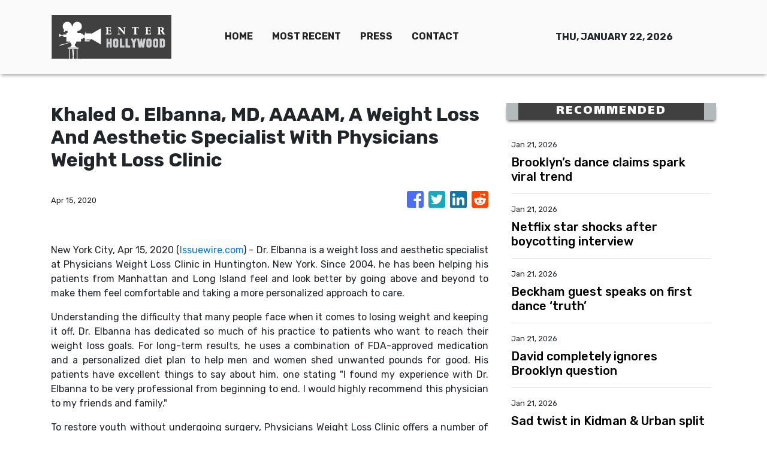

--- FILE ---
content_type: text/plain
request_url: https://www.google-analytics.com/j/collect?v=1&_v=j102&a=599999975&t=pageview&_s=1&dl=https%3A%2F%2Fenterhollywood.com%2Fnews%2Fkhaled-o-elbanna-md-aaaam-a-weight-loss-and-aesthetic-specialist-with-physicians-weight-loss-clinic%2F215038&ul=en-us%40posix&dt=Enter%20Hollywood%20-%20The%20Entertainment%20Capital%20Insider&sr=1280x720&vp=1280x720&_u=IEBAAEABAAAAACAAI~&jid=1642746143&gjid=1048814073&cid=175022027.1769049680&tid=UA-93857607-6&_gid=1514069048.1769049680&_r=1&_slc=1&z=1339350336
body_size: -451
content:
2,cG-PXW5DLJN3G